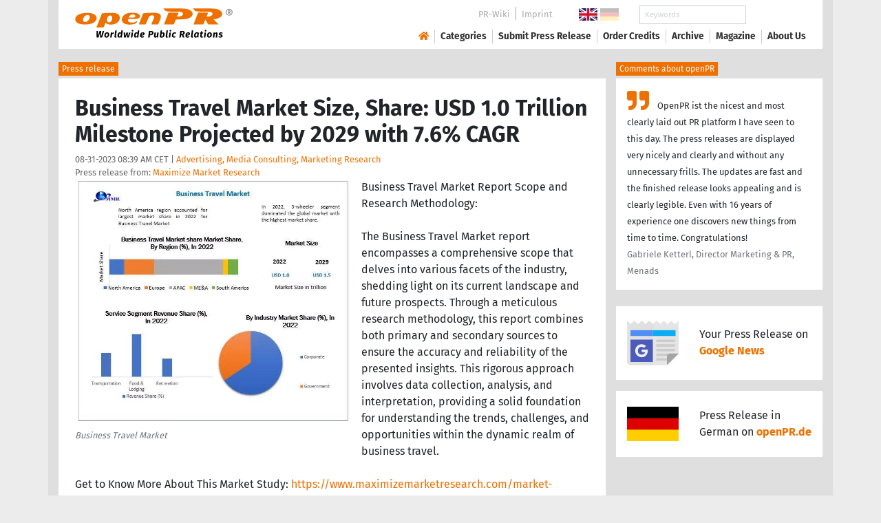

--- FILE ---
content_type: text/html; charset=utf-8
request_url: https://www.openpr.com/news/3189685/business-travel-market-size-share-usd-1-0-trillion-milestone
body_size: 19437
content:
<!doctype html>
<html lang="en" prefix="og: http://ogp.me/ns/article#">
    <head>
        <meta charset="utf-8">
        <meta http-equiv="x-ua-compatible" content="ie=edge">
        <meta name="viewport" content="width=device-width, initial-scale=1, shrink-to-fit=no">

        <title>Business Travel Market Size, Share: USD 1.0 Trillion Milestone</title>

		<meta name="description" content="Press release - Maximize Market Research - Business Travel Market Size, Share: USD 1.0 Trillion Milestone Projected by 2029 with 7.6% CAGR - published on openPR.com">
		<meta name="keywords" content="presses release,news release,public relations,media release,pressreleases,publicity,pr,marketing,advertising,pr service,pr marketing,pr strategy">

        <meta name="robots" content="index,follow,noarchive">

        

            <meta name="author" content="Maximize Market Research">
            <meta name="date" content="2023-08-31T08:39:15+02:00">
            <meta name="publisher" content="openPR.com">

            <meta property="og:type" content="article">
            <meta property="og:site_name" content="openPR.com">
            <meta property="og:title" content="Business Travel Market Size, Share: USD 1.0 Trillion Milestone Projected by 2029 with 7.6% CAGR">
            <meta property="og:url" content="https://www.openpr.com/news/3189685/business-travel-market-size-share-usd-1-0-trillion-milestone">
            <meta property="og:locale" content="en">
            <meta property="og:description" content="Business Travel Market Report Scope and Research Methodology The Business Travel Market report encompasses a comprehensive scope that delves into various facets of the industry shedding light on its current landscape and future prospects Through a meticulous research methodology this ...">
            <meta property="article:published_time" content="2023-08-31T08:39:15+02:00">
<meta property="og:image" content="https://cdn.open-pr.com/W/8/W831294499_g.jpg"/>

		        <link rel="canonical" href="https://www.openpr.com/news/3189685/business-travel-market-size-share-usd-1-0-trillion-milestone"/>
        

        
        <link href="/css/fonts.css" rel="stylesheet">
        <link href="/css/openpr.css" rel="stylesheet">

        <link href="/css/fontawesome-5.15.4/css/all.min.css" rel="stylesheet" >
        <link href="/js/fancybox-3.3.5/jquery.fancybox.min.css"  rel="stylesheet">

        <meta name="theme-color" content="#ed7000">

        <link rel="alternate" type="application/rss+xml" title="Press releases" href="/rss.xml">


    
    <script>if(!("gdprAppliesGlobally" in window)){window.gdprAppliesGlobally=true}if(!("cmp_id" in window)||window.cmp_id<1){window.cmp_id=0}if(!("cmp_cdid" in window)){window.cmp_cdid="9c9a78b756fc"}if(!("cmp_params" in window)){window.cmp_params=""}if(!("cmp_host" in window)){window.cmp_host="d.delivery.consentmanager.net"}if(!("cmp_cdn" in window)){window.cmp_cdn="cdn.consentmanager.net"}if(!("cmp_proto" in window)){window.cmp_proto="https:"}if(!("cmp_codesrc" in window)){window.cmp_codesrc="1"}window.cmp_getsupportedLangs=function(){var b=["DE","EN","FR","IT","NO","DA","FI","ES","PT","RO","BG","ET","EL","GA","HR","LV","LT","MT","NL","PL","SV","SK","SL","CS","HU","RU","SR","ZH","TR","UK","AR","BS"];if("cmp_customlanguages" in window){for(var a=0;a<window.cmp_customlanguages.length;a++){b.push(window.cmp_customlanguages[a].l.toUpperCase())}}return b};window.cmp_getRTLLangs=function(){var a=["AR"];if("cmp_customlanguages" in window){for(var b=0;b<window.cmp_customlanguages.length;b++){if("r" in window.cmp_customlanguages[b]&&window.cmp_customlanguages[b].r){a.push(window.cmp_customlanguages[b].l)}}}return a};window.cmp_getlang=function(a){if(typeof(a)!="boolean"){a=true}if(a&&typeof(cmp_getlang.usedlang)=="string"&&cmp_getlang.usedlang!==""){return cmp_getlang.usedlang}return window.cmp_getlangs()[0]};window.cmp_extractlang=function(a){if(a.indexOf("cmplang=")!=-1){a=a.substr(a.indexOf("cmplang=")+8,2).toUpperCase();if(a.indexOf("&")!=-1){a=a.substr(0,a.indexOf("&"))}}else{a=""}return a};window.cmp_getlangs=function(){var g=window.cmp_getsupportedLangs();var c=[];var f=location.hash;var e=location.search;var j="cmp_params" in window?window.cmp_params:"";var a="languages" in navigator?navigator.languages:[];if(cmp_extractlang(f)!=""){c.push(cmp_extractlang(f))}else{if(cmp_extractlang(e)!=""){c.push(cmp_extractlang(e))}else{if(cmp_extractlang(j)!=""){c.push(cmp_extractlang(j))}else{if("cmp_setlang" in window&&window.cmp_setlang!=""){c.push(window.cmp_setlang.toUpperCase())}else{if("cmp_langdetect" in window&&window.cmp_langdetect==1){c.push(window.cmp_getPageLang())}else{if(a.length>0){for(var d=0;d<a.length;d++){c.push(a[d])}}if("language" in navigator){c.push(navigator.language)}if("userLanguage" in navigator){c.push(navigator.userLanguage)}}}}}}var h=[];for(var d=0;d<c.length;d++){var b=c[d].toUpperCase();if(b.length<2){continue}if(g.indexOf(b)!=-1){h.push(b)}else{if(b.indexOf("-")!=-1){b=b.substr(0,2)}if(g.indexOf(b)!=-1){h.push(b)}}}if(h.length==0&&typeof(cmp_getlang.defaultlang)=="string"&&cmp_getlang.defaultlang!==""){return[cmp_getlang.defaultlang.toUpperCase()]}else{return h.length>0?h:["EN"]}};window.cmp_getPageLangs=function(){var a=window.cmp_getXMLLang();if(a!=""){a=[a.toUpperCase()]}else{a=[]}a=a.concat(window.cmp_getLangsFromURL());return a.length>0?a:["EN"]};window.cmp_getPageLang=function(){var a=window.cmp_getPageLangs();return a.length>0?a[0]:""};window.cmp_getLangsFromURL=function(){var c=window.cmp_getsupportedLangs();var b=location;var m="toUpperCase";var g=b.hostname[m]()+".";var a=b.pathname[m]()+"/";var f=[];for(var e=0;e<c.length;e++){var j=a.substring(0,c[e].length+1);if(g.substring(0,c[e].length+1)==c[e]+"."){f.push(c[e][m]())}else{if(c[e].length==5){var k=c[e].substring(3,5)+"-"+c[e].substring(0,2);if(g.substring(0,k.length+1)==k+"."){f.push(c[e][m]())}}else{if(j==c[e]+"/"||j=="/"+c[e]){f.push(c[e][m]())}else{if(j==c[e].replace("-","/")+"/"||j=="/"+c[e].replace("-","/")){f.push(c[e][m]())}else{if(c[e].length==5){var k=c[e].substring(3,5)+"-"+c[e].substring(0,2);var h=a.substring(0,k.length+1);if(h==k+"/"||h==k.replace("-","/")+"/"){f.push(c[e][m]())}}}}}}}return f};window.cmp_getXMLLang=function(){var c=document.getElementsByTagName("html");if(c.length>0){var c=c[0]}else{c=document.documentElement}if(c&&c.getAttribute){var a=c.getAttribute("xml:lang");if(typeof(a)!="string"||a==""){a=c.getAttribute("lang")}if(typeof(a)=="string"&&a!=""){var b=window.cmp_getsupportedLangs();return b.indexOf(a.toUpperCase())!=-1||b.indexOf(a.substr(0,2).toUpperCase())!=-1?a:""}else{return""}}};(function(){var B=document;var C=B.getElementsByTagName;var o=window;var t="";var h="";var k="";var D=function(e){var i="cmp_"+e;e="cmp"+e+"=";var d="";var l=e.length;var G=location;var H=G.hash;var w=G.search;var u=H.indexOf(e);var F=w.indexOf(e);if(u!=-1){d=H.substring(u+l,9999)}else{if(F!=-1){d=w.substring(F+l,9999)}else{return i in o&&typeof(o[i])!=="function"?o[i]:""}}var E=d.indexOf("&");if(E!=-1){d=d.substring(0,E)}return d};var j=D("lang");if(j!=""){t=j;k=t}else{if("cmp_getlang" in o){t=o.cmp_getlang().toLowerCase();h=o.cmp_getlangs().slice(0,3).join("_");k=o.cmp_getPageLangs().slice(0,3).join("_");if("cmp_customlanguages" in o){var m=o.cmp_customlanguages;for(var x=0;x<m.length;x++){var a=m[x].l.toLowerCase();if(a==t){t="en"}}}}}var q=("cmp_proto" in o)?o.cmp_proto:"https:";if(q!="http:"&&q!="https:"){q="https:"}var n=("cmp_ref" in o)?o.cmp_ref:location.href;if(n.length>300){n=n.substring(0,300)}var z=function(d){var I=B.createElement("script");I.setAttribute("data-cmp-ab","1");I.type="text/javascript";I.async=true;I.src=d;var H=["body","div","span","script","head"];var w="currentScript";var F="parentElement";var l="appendChild";var G="body";if(B[w]&&B[w][F]){B[w][F][l](I)}else{if(B[G]){B[G][l](I)}else{for(var u=0;u<H.length;u++){var E=C(H[u]);if(E.length>0){E[0][l](I);break}}}}};var b=D("design");var c=D("regulationkey");var y=D("gppkey");var s=D("att");var f=o.encodeURIComponent;var g=false;try{g=B.cookie.length>0}catch(A){g=false}var p=q+"//"+o.cmp_host+"/delivery/cmp.php?";p+=("cmp_id" in o&&o.cmp_id>0?"id="+o.cmp_id:"")+("cmp_cdid" in o?"&cdid="+o.cmp_cdid:"")+"&h="+f(n);p+=(b!=""?"&cmpdesign="+f(b):"")+(c!=""?"&cmpregulationkey="+f(c):"")+(y!=""?"&cmpgppkey="+f(y):"");p+=(s!=""?"&cmpatt="+f(s):"")+("cmp_params" in o?"&"+o.cmp_params:"")+(g?"&__cmpfcc=1":"");z(p+"&l="+f(t)+"&ls="+f(h)+"&lp="+f(k)+"&o="+(new Date()).getTime());var r="js";var v=D("debugunminimized")!=""?"":".min";if(D("debugcoverage")=="1"){r="instrumented";v=""}if(D("debugtest")=="1"){r="jstests";v=""}z(q+"//"+o.cmp_cdn+"/delivery/"+r+"/cmp_final"+v+".js")})();window.cmp_addFrame=function(b){if(!window.frames[b]){if(document.body){var a=document.createElement("iframe");a.style.cssText="display:none";if("cmp_cdn" in window&&"cmp_ultrablocking" in window&&window.cmp_ultrablocking>0){a.src="//"+window.cmp_cdn+"/delivery/empty.html"}a.name=b;a.setAttribute("title","Intentionally hidden, please ignore");a.setAttribute("role","none");a.setAttribute("tabindex","-1");document.body.appendChild(a)}else{window.setTimeout(window.cmp_addFrame,10,b)}}};window.cmp_rc=function(c,b){var l="";try{l=document.cookie}catch(h){l=""}var j="";var f=0;var g=false;while(l!=""&&f<100){f++;while(l.substr(0,1)==" "){l=l.substr(1,l.length)}var k=l.substring(0,l.indexOf("="));if(l.indexOf(";")!=-1){var m=l.substring(l.indexOf("=")+1,l.indexOf(";"))}else{var m=l.substr(l.indexOf("=")+1,l.length)}if(c==k){j=m;g=true}var d=l.indexOf(";")+1;if(d==0){d=l.length}l=l.substring(d,l.length)}if(!g&&typeof(b)=="string"){j=b}return(j)};window.cmp_stub=function(){var a=arguments;__cmp.a=__cmp.a||[];if(!a.length){return __cmp.a}else{if(a[0]==="ping"){if(a[1]===2){a[2]({gdprApplies:gdprAppliesGlobally,cmpLoaded:false,cmpStatus:"stub",displayStatus:"hidden",apiVersion:"2.2",cmpId:31},true)}else{a[2](false,true)}}else{if(a[0]==="getUSPData"){a[2]({version:1,uspString:window.cmp_rc("__cmpccpausps","1---")},true)}else{if(a[0]==="getTCData"){__cmp.a.push([].slice.apply(a))}else{if(a[0]==="addEventListener"||a[0]==="removeEventListener"){__cmp.a.push([].slice.apply(a))}else{if(a.length==4&&a[3]===false){a[2]({},false)}else{__cmp.a.push([].slice.apply(a))}}}}}}};window.cmp_gpp_ping=function(){return{gppVersion:"1.1",cmpStatus:"stub",cmpDisplayStatus:"hidden",signalStatus:"not ready",supportedAPIs:["2:tcfeuv2","5:tcfcav1","7:usnat","8:usca","9:usva","10:usco","11:usut","12:usct"],cmpId:31,sectionList:[],applicableSections:[0],gppString:"",parsedSections:{}}};window.cmp_dsastub=function(){var a=arguments;a[0]="dsa."+a[0];window.cmp_gppstub(a)};window.cmp_gppstub=function(){var c=arguments;__gpp.q=__gpp.q||[];if(!c.length){return __gpp.q}var h=c[0];var g=c.length>1?c[1]:null;var f=c.length>2?c[2]:null;var a=null;var j=false;if(h==="ping"){a=window.cmp_gpp_ping();j=true}else{if(h==="addEventListener"){__gpp.e=__gpp.e||[];if(!("lastId" in __gpp)){__gpp.lastId=0}__gpp.lastId++;var d=__gpp.lastId;__gpp.e.push({id:d,callback:g});a={eventName:"listenerRegistered",listenerId:d,data:true,pingData:window.cmp_gpp_ping()};j=true}else{if(h==="removeEventListener"){__gpp.e=__gpp.e||[];a=false;for(var e=0;e<__gpp.e.length;e++){if(__gpp.e[e].id==f){__gpp.e[e].splice(e,1);a=true;break}}j=true}else{__gpp.q.push([].slice.apply(c))}}}if(a!==null&&typeof(g)==="function"){g(a,j)}};window.cmp_msghandler=function(d){var a=typeof d.data==="string";try{var c=a?JSON.parse(d.data):d.data}catch(f){var c=null}if(typeof(c)==="object"&&c!==null&&"__cmpCall" in c){var b=c.__cmpCall;window.__cmp(b.command,b.parameter,function(h,g){var e={__cmpReturn:{returnValue:h,success:g,callId:b.callId}};d.source.postMessage(a?JSON.stringify(e):e,"*")})}if(typeof(c)==="object"&&c!==null&&"__uspapiCall" in c){var b=c.__uspapiCall;window.__uspapi(b.command,b.version,function(h,g){var e={__uspapiReturn:{returnValue:h,success:g,callId:b.callId}};d.source.postMessage(a?JSON.stringify(e):e,"*")})}if(typeof(c)==="object"&&c!==null&&"__tcfapiCall" in c){var b=c.__tcfapiCall;window.__tcfapi(b.command,b.version,function(h,g){var e={__tcfapiReturn:{returnValue:h,success:g,callId:b.callId}};d.source.postMessage(a?JSON.stringify(e):e,"*")},b.parameter)}if(typeof(c)==="object"&&c!==null&&"__gppCall" in c){var b=c.__gppCall;window.__gpp(b.command,function(h,g){var e={__gppReturn:{returnValue:h,success:g,callId:b.callId}};d.source.postMessage(a?JSON.stringify(e):e,"*")},"parameter" in b?b.parameter:null,"version" in b?b.version:1)}if(typeof(c)==="object"&&c!==null&&"__dsaCall" in c){var b=c.__dsaCall;window.__dsa(b.command,function(h,g){var e={__dsaReturn:{returnValue:h,success:g,callId:b.callId}};d.source.postMessage(a?JSON.stringify(e):e,"*")},"parameter" in b?b.parameter:null,"version" in b?b.version:1)}};window.cmp_setStub=function(a){if(!(a in window)||(typeof(window[a])!=="function"&&typeof(window[a])!=="object"&&(typeof(window[a])==="undefined"||window[a]!==null))){window[a]=window.cmp_stub;window[a].msgHandler=window.cmp_msghandler;window.addEventListener("message",window.cmp_msghandler,false)}};window.cmp_setGppStub=function(a){if(!(a in window)||(typeof(window[a])!=="function"&&typeof(window[a])!=="object"&&(typeof(window[a])==="undefined"||window[a]!==null))){window[a]=window.cmp_gppstub;window[a].msgHandler=window.cmp_msghandler;window.addEventListener("message",window.cmp_msghandler,false)}};if(!("cmp_noiframepixel" in window)){window.cmp_addFrame("__cmpLocator")}if((!("cmp_disableusp" in window)||!window.cmp_disableusp)&&!("cmp_noiframepixel" in window)){window.cmp_addFrame("__uspapiLocator")}if((!("cmp_disabletcf" in window)||!window.cmp_disabletcf)&&!("cmp_noiframepixel" in window)){window.cmp_addFrame("__tcfapiLocator")}if((!("cmp_disablegpp" in window)||!window.cmp_disablegpp)&&!("cmp_noiframepixel" in window)){window.cmp_addFrame("__gppLocator")}if((!("cmp_disabledsa" in window)||!window.cmp_disabledsa)&&!("cmp_noiframepixel" in window)){window.cmp_addFrame("__dsaLocator")}window.cmp_setStub("__cmp");if(!("cmp_disabletcf" in window)||!window.cmp_disabletcf){window.cmp_setStub("__tcfapi")}if(!("cmp_disableusp" in window)||!window.cmp_disableusp){window.cmp_setStub("__uspapi")}if(!("cmp_disablegpp" in window)||!window.cmp_disablegpp){window.cmp_setGppStub("__gpp")}if(!("cmp_disabledsa" in window)||!window.cmp_disabledsa){window.cmp_setGppStub("__dsa")};</script>
    <style>.cmpboxwelcomeprps{display:none!important}</style>

    <script>
      window.dataLayer = window.dataLayer || [];
      function gtag(){dataLayer.push(arguments);}

      gtag('consent', 'default', {
        'ad_storage': 'denied',
        'analytics_storage': 'denied',
        'ad_user_data':'denied',
        'ad_personalization': 'denied',
        'wait_for_update': 500
      });

      dataLayer.push({
        'event': 'default_consent'
      });
    </script>

    <script async type="text/plain" class="cmplazyload" data-cmp-vendor="s905" data-cmp-ab="1" data-cmp-src="https://www.googletagmanager.com/gtag/js?id=G-VXQD7FPG1H"></script>
    <script type="text/plain" class="cmplazyload" data-cmp-vendor="s26" data-cmp-ab="1" data-cmp-purpose="c1">
    window.dataLayer = window.dataLayer || [];
    function gtag(){dataLayer.push(arguments);}
    gtag('js', new Date());
    gtag('config', 'G-VXQD7FPG1H');
    </script>


    <script>
      var _paq = window._paq = window._paq || [];
      _paq.push(["disableCookies"]);
      _paq.push(['trackPageView']);
      _paq.push(['enableLinkTracking']);
      (function() {
        var u="https://matomo.openpr.com/";
        _paq.push(['setTrackerUrl', u+'matomo.php']);
        _paq.push(['setSiteId', '17']);
        var d=document, g=d.createElement('script'), s=d.getElementsByTagName('script')[0];
        g.async=true; g.src=u+'matomo.js'; s.parentNode.insertBefore(g,s);
      })();
    </script>


    

    

        <meta name="google-site-verification" content="E5uQkWwBdLZ9VbsX0kD32DBip13IIcvLeJg_M3abr1Y" />
        <meta name="msvalidate.01" content="035797CB0A479CB391EFABCE65B129FB" />


        <script async class="cmplazyload" data-cmp-vendor="s1" type="text/plain" data-cmp-src="https://securepubads.g.doubleclick.net/tag/js/gpt.js"></script>


        

        <style>
        @media only screen and (max-width: 400px) {
            .mobile-nofloat {float:none !important; margin-left:0px !important; margin-top:10px !important; margin-bottom:10px !important;}
        }
        </style>


    </head>
    <body>


<!-- HEADER -->



    


    <header id="header" class="container pb-3 d-print-none">

        <div id="header-container" class="p-3 p-sm-2 px-sm-4">

            <div class="row no-gutters">

                <div id="header-l" class="col-auto align-self-center">

                    <a href="/">
                        <img width="230" height="46" id="header-logo" src="/fx/openpr-logo-slogan.svg" alt="openPR Logo">
                    </a>

                </div>

                <div id="header-r" class="col align-self-center">

                    <div class="row justify-content-end d-none d-xl-flex">

                        <div id="header-items" class="col-auto">

                            <ul>
                                <li><a href="/wiki/">PR-Wiki</a></li><li><a href="/news/imprint.html">Imprint</a></li>
                            </ul>

                        </div>

                        <div id="header-flags" class="col-auto">
                            <a class="active" href="https://www.openpr.com/"><img width="27" height="18" src="/fx/flagge-uk.svg" alt="openPR.com"></a>
                            <a href="https://www.openpr.de/"><img width="27" height="18" src="/fx/flagge-de.svg" alt="openPR.de"></a>
                        </div>

                        <div id="header-search" class="col-auto">
                            <form method="get" action="/news/searchresult.html">
                            <div class="input-group input-group-sm">
                              <input type="text" class="form-control" name="kw" placeholder="Keywords">
                              <div class="input-group-append">
                                <button class="btn" type="submit">Search &nbsp; <i class="fas fa-search"></i></button>
                              </div>
                            </div>
                            </form>
                        </div>

                    </div>

                    <div id="header-navigation" class="row no-gutters justify-content-end">

                        <span class="btn d-xl-none" id="sidr-menu">
                            <i class="fas fa-2x fa-bars"></i>
                        </span>

                        <nav class="navbar navbar-expand-xl" >

                            <div class="collapse navbar-collapse" id="navbarText">
                              <ul class="navbar-nav mr-auto">
                                <li class="nav-item active">
                                  <a title="openPR" class="nav-link" href="/"><i class="fas fa-home"></i></a>
                                </li>
                                <li class="nav-item dropdown">
                                  <a class="nav-link" href="/news/categories.html" aria-haspopup="true" aria-expanded="false">Categories</a>
                                  <div class="dropdown-menu">
                                    <a class="dropdown-item" href="/news/categories2-11-Advertising-Media-Consulting-Marketing-Research.html">Advertising, Media Consulting, Marketing Research</a>
                                    <a class="dropdown-item" href="/news/categories2-16-Arts-Culture.html">Arts & Culture</a>
                                    <a class="dropdown-item" href="/news/categories2-9-Associations-Organizations.html">Associations & Organizations</a>
                                    <a class="dropdown-item" href="/news/categories2-3-Business-Economy-Finances-Banking-Insurance.html">Business, Economy, Finances, Banking & Insurance</a>
                                    <a class="dropdown-item" href="/news/categories2-4-Energy-Environment.html">Energy & Environment</a>
                                    <a class="dropdown-item" href="/news/categories2-14-Fashion-Lifestyle-Trends.html">Fashion, Lifestyle, Trends</a>
                                    <a class="dropdown-item" href="/news/categories2-6-Health-Medicine.html">Health & Medicine</a>
                                    <a class="dropdown-item" href="/news/categories2-8-Industry-Real-Estate-Construction.html">Industry, Real Estate & Construction</a>
                                    <a class="dropdown-item" href="/news/categories2-1-IT-New-Media-Software.html">IT, New Media & Software</a>
                                    <a class="dropdown-item" href="/news/categories2-13-Leisure-Entertainment-Miscellaneous.html">Leisure, Entertainment, Miscellaneous</a>
                                    <a class="dropdown-item" href="/news/categories2-12-Logistics-Transport.html">Logistics & Transport</a>
                                    <a class="dropdown-item" href="/news/categories2-2-Media-Telecommunications.html">Media & Telecommunications</a>
                                    <a class="dropdown-item" href="/news/categories2-7-Politics-Law-Society.html">Politics, Law & Society</a>
                                    <a class="dropdown-item" href="/news/categories2-10-Science-Education.html">Science & Education</a>
                                    <a class="dropdown-item" href="/news/categories2-15-Sports.html">Sports</a>
                                    <a class="dropdown-item" href="/news/categories2-5-Tourism-Cars-Traffic.html">Tourism, Cars, Traffic</a>
                                    <a class="dropdown-item" href="/news/rssintegration.html">RSS-Newsfeeds</a>
                                  </div>
                                </li>
                                <li class="nav-item dropdown">
                                  <a class="nav-link" href="/news/submit.html" aria-haspopup="true" aria-expanded="false">Submit Press Release</a>
                                  <div class="dropdown-menu">
                                    <a class="dropdown-item" href="/news/submit.html">Submit Press Release <strong>Free of Charge</strong></a>
                                                                      </div>
                                </li>
                                <li class="nav-item">
                                  <a class="nav-link" href="https://service.open-pr.com/">Order Credits</a>
                                </li>
                                <li class="nav-item">
                                  <a class="nav-link" href="/news/archive.html">Archive</a>
                                </li>
                                <li class="nav-item">
                                  <a class="nav-link" href="/magazine/">Magazine</a>
                                </li>

                                <li class="nav-item dropdown">
                                  <a class="nav-link" href="/news/about.html" aria-haspopup="true" aria-expanded="false">About Us</a>
                                  <div class="dropdown-menu">
                                    <a class="dropdown-item" href="/news/about.html">About / FAQ</a>
                                    <a class="dropdown-item" href="/news/journalists.html">Newsletter</a>
                                    <a class="dropdown-item" href="/news/terms.html">Terms & Conditions</a>
                                    <a class="dropdown-item" href="https://www.einbock.com/datenschutz-en" target="_blank">Privacy Policy</a>
                                    <a class="dropdown-item" href="/news/imprint.html">Imprint</a>
                                  </div>
                                </li>

                              </ul>
                            </div>

                        </nav>

                    </div>

                </div>
            </div>

        </div>

    </header>


<!-- / HEADER -->


<!-- MAIN -->







<!-- MAIN -->

    <div id="main">

    <div class="container desk">

            <div class="desk-content pb-5">


                <div class="text-right pb-5 d-none d-print-block">

                    <a href="https://www.openpr.com/" title="openPR"><img src="/fx/openpr-logo-slogan.svg" alt="openPR Logo" title="openPR" style="max-width: 20em;"></a>

                </div>


                

        


<div class="caption">Press release</div>

<div class="box-container">

    <div class="box p-4">





        <h1>Business Travel Market Size, Share: USD 1.0 Trillion Milestone Projected by 2029 with 7.6% CAGR</h1>

        <div class="pm-meta">

            08-31-2023 08:39 AM CET | <a href="/news/categories2-11-Advertising-Media-Consulting-Marketing-Research.html">Advertising, Media Consulting, Marketing Research</a><br>

            <h2 style="display: inline; font-weight: normal; font-size: 0.8rem; color: #666666;">Press release from: <a title="archive und pressrelease of Maximize Market Research" href="/news/archive/200418/Maximize-Market-Research.html">Maximize Market Research</a></h2>

            
        </div>


        <div class="pm-img-container"><a href="https://cdn.open-pr.com/W/8/W831294499_g.jpg" data-fancybox="prid-3189685" title="Business Travel Market" data-caption="Business Travel Market" rel="nofollow"><img class="pm-img-xl" src="https://cdn.open-pr.com/W/8/W831294499_g.jpg" alt="Business Travel Market"></a><p class="pm-img-details">Business Travel Market</p></div><div class="d-print-none"></div>Business Travel Market Report Scope and Research Methodology:<br />
<br />
The Business Travel Market report encompasses a comprehensive scope that delves into various facets of the industry, shedding light on its current landscape and future prospects. Through a meticulous research methodology, this report combines both primary and secondary sources to ensure the accuracy and reliability of the presented insights. This rigorous approach involves data collection, analysis, and interpretation, providing a solid foundation for understanding the trends, challenges, and opportunities within the dynamic realm of business travel.<br />
 <br />
Get to Know More About This Market Study:  <span class="intext-a opr-li click-to-go-x" style="color:#ed7000; cursor:pointer;" data-url="https://opr.li/com/fb3960e85b89c3d1a1dfeae15cf38cc5/" >https://www.maximizemarketresearch.com/market-report/business-travel-market/190551/</span> <br />
 <br />
What are Business Travel Market Dynamics:<br />
<br />
The dynamics of the Business Travel Market are multifaceted and ever-evolving. Shaped by a myriad of factors, these dynamics encompass the intricate interplay between supply and demand, economic fluctuations, technological advancements, changing consumer preferences, and global events. The market dynamics also reflect the ongoing shifts in corporate strategies, travel policies, and the emergence of innovative solutions aimed at enhancing efficiency, cost-effectiveness, and traveler experiences. Understanding these dynamic forces is essential for businesses to adapt, innovate, and navigate the intricate landscape of the business travel industry effectively.<br />
 <br />
 Request a Free Sample Copy or View Report Summary:  <span class="intext-a opr-li click-to-go-x" style="color:#ed7000; cursor:pointer;" data-url="https://opr.li/com/be58191f2a8438f3b3da1aaa2d83d593/" >https://www.maximizemarketresearch.com/request-sample/190551</span> <br />
 <br />
Business Travel Market Regional Insights:<br />
<br />
The regional insights of the Business Travel Market offer a comprehensive view of how the industry is shaped across diverse geographical areas. Analyzing different regions such as North America, Europe, Asia Pacific, the Middle East and Africa, and South America, these insights unveil the unique nuances, trends, and challenges that impact business travel within each region. By examining factors like economic growth, infrastructure development, cultural influences, and regulatory frameworks, these insights provide a holistic understanding of the varying dynamics that influence business travel behaviors, preferences, and opportunities on a global scale.<br />
 <br />
Request For Free Inquiry Report: <span class="intext-a opr-li click-to-go-x" style="color:#ed7000; cursor:pointer;" data-url="https://opr.li/com/fe624c9fffa490e35c8187c1fd84ffd8/" >https://www.maximizemarketresearch.com/inquiry-before-buying/190551</span> <br />
 <br />
What is Business Travel Market Segmentation:<br />
<br />
The greatest industry in terms of business travel is transportation, which is responsible for more than half of all costs. Between 2023 and 2029, this area is expected to grow at a 12% CAGR, driven by rising demand for air travel and the expansion of low-cost airlines. The second-largest component, which accounts for more than 30% of overall spending, is made up of food and housing. Between 2023 and 2029, this industry is expected to expand at a CAGR of 10%, driven by rising demand for the best food and lodging. Less than 20% of overall expenditures are made on recreation, which represents a lower share of the market. But between 2023 and 2029, it is anticipated to grow at an 8% CAGR, driven by a rise in demand for attractions like sightseeing,<br />
 <br />
Request For Customization Report: <span class="intext-a opr-li click-to-go-x" style="color:#ed7000; cursor:pointer;" data-url="https://opr.li/com/be58191f2a8438f3b3da1aaa2d83d593/" >https://www.maximizemarketresearch.com/request-sample/190551</span> <br />
 <br />
Who are Business Travel Market Key Players: <br />
 <br />
1. American Express Global Business Travel - United States<br />
2. Carlson Wagonlit Travel - United States<br />
3. Expedia Group - United States<br />
4. Flight Centre Travel Group - Australia<br />
5. BCD Travel - Netherlands<br />
6. Corporate Travel Management - Australia<br />
7. Hogg Robinson Group - United Kingdom<br />
8. Egencia - United States<br />
9. ATG Travel - United States<br />
10. Direct Travel - United States<br />
11. Travel Leaders Group - United States<br />
12. Frosch International Travel - United States<br />
13. HRG North America - United Kingdom<br />
14. Omega World Travel - United States<br />
15. Ovation Travel Group - United States<br />
16. BCD Meetings and Events - Netherlands<br />
17. World Travel, Inc. - United States<br />
18. Reed & Mackay - United Kingdom<br />
19. Uniglobe Travel International - Canada<br />
20. Travel and Transport - United States<br />
21. Christopherson Business Travel - United States<br />
22. Acendas - United States<br />
23. Protravel International - United States<br />
24. Adelman Travel Group - United States<br />
25. CWT Meetings & Events - United States<br />
<br />
Table of content for the Business Travel Market includes: <br />
 <br />
1.	Global Business Travel Market: Research Methodology <br />
 <br />
      2.   Global Business Travel Market: Executive Summary<br />
 <br />
●	Market Overview and Definitions<br />
●	Introduction to the Global Market<br />
●	Summary<br />
●	Key Findings<br />
●	Recommendations for Investors<br />
●	Recommendations for Market Leaders<br />
●	Recommendations for New Market Entry <br />
 <br />
    3. Global Business Travel Market: Competitive Analysis<br />
 <br />
●	MMR Competition Matrix<br />
●	Market Structure by region<br />
●	Competitive Benchmarking of Key Players<br />
●	Consolidation in the Market<br />
●	M&A by region<br />
●	Key Developments by Companies<br />
●	Market Drivers<br />
●	Market Restraints<br />
●	Market Opportunities<br />
●	Market Challenges<br />
●	Market Dynamics<br />
●	PORTERS Five Forces Analysis<br />
●	PESTLE<br />
●	Regulatory Landscape by region<br />
●	North America<br />
●	Europe<br />
●	Asia Pacific<br />
●	Middle East and Africa<br />
●	South America<br />
●	COVID-19 Impact <br />
  <br />
         4. Company Profile: Key players<br />
 <br />
●	Company Overview<br />
●	Financial Overview<br />
●	Global Presence<br />
●	Capacity Portfolio<br />
●	Business Strategy<br />
●	Recent Developments<br />
 <br />
Key Offerings:<br />
 <br />
●	Past Market Size and Competitive Landscape (2023 to 2029)<br />
●	Past Pricing and price curve by region (2023 to 2029)<br />
●	Market Size, Share, Size and Forecast by different segment | 2023-2029<br />
●	Market Dynamics - Growth Drivers, Restraints, Opportunities, and Key Trends by region<br />
●	Market Segmentation - A detailed analysis by growth and trend<br />
●	Competitive Landscape - Profiles of selected key players by region from a strategic perspective<br />
●	Competitive landscape - Market Leaders, Market Followers, Regional player<br />
●	Competitive benchmarking of key players by region<br />
●	PESTLE Analysis<br />
●	PORTER's analysis<br />
●	Value chain and supply chain analysis<br />
●	Legal Aspects of business by region<br />
●	Lucrative business opportunities with SWOT analysis<br />
●	Recommendations <br />
<br />
More Related Reports: <br />
Global Recirculating Chillers Market	<span class="intext-a opr-li click-to-go-x" style="color:#ed7000; cursor:pointer;" data-url="https://opr.li/com/aaaed3105ba5429b9d0a215fc1d952ab/" >https://www.maximizemarketresearch.com/market-report/global-recirculating-chillers-market/115993/</span> <br />
<br />
Phosphate Chemical Reagents Market	<span class="intext-a opr-li click-to-go-x" style="color:#ed7000; cursor:pointer;" data-url="https://opr.li/com/f323573daa07ea299aa6d101a3c8afe1/" >https://www.maximizemarketresearch.com/market-report/global-phosphate-chemical-reagents-market/85283/</span> <br />
<br />
Global Naphthalene Derivatives Market	<span class="intext-a opr-li click-to-go-x" style="color:#ed7000; cursor:pointer;" data-url="https://opr.li/com/8dae19153f674055f43a910a86e0f0b9/" >https://www.maximizemarketresearch.com/market-report/global-naphthalene-derivatives-market/526/</span> <br />
<br />
Global Cloud Project Portfolio Management Market	<span class="intext-a opr-li click-to-go-x" style="color:#ed7000; cursor:pointer;" data-url="https://opr.li/com/1e5d2faa388dbef7293bf7a8a6abdf4f/" >https://www.maximizemarketresearch.com/market-report/global-cloud-project-portfolio-management-market/95715/</span> <br />
<br />
Gas Turbine Services Market	<span class="intext-a opr-li click-to-go-x" style="color:#ed7000; cursor:pointer;" data-url="https://opr.li/com/0d9dc6dff6d46e8557eb010d9ccf85c5/" >https://www.maximizemarketresearch.com/market-report/gas-turbine-services-market/67057/</span> <br />
<br />
Malted Barley Market	<span class="intext-a opr-li click-to-go-x" style="color:#ed7000; cursor:pointer;" data-url="https://opr.li/com/a39ec42ea4fccc6aa4413447a8b3d515/" >https://www.maximizemarketresearch.com/market-report/malted-barley-market/147924/</span> <br />
<br />
Global Wood Preservative Chemicals Market	<span class="intext-a opr-li click-to-go-x" style="color:#ed7000; cursor:pointer;" data-url="https://opr.li/com/48945db752c88bd1a70eae824fd3587c/" >https://www.maximizemarketresearch.com/market-report/global-wood-preservative-chemicals-market/112635/</span> <br />
<br />
Global Electric Public Transport Market	<span class="intext-a opr-li click-to-go-x" style="color:#ed7000; cursor:pointer;" data-url="https://opr.li/com/dc389876aa80b63c5b463044c8c9ea4c/" >https://www.maximizemarketresearch.com/market-report/global-electric-public-transport-market/102114/</span> <br />
<br />
Asia Pacific Blockchain Market	<span class="intext-a opr-li click-to-go-x" style="color:#ed7000; cursor:pointer;" data-url="https://opr.li/com/ca09dfa3044b74302017981a7f0de4a5/" >https://www.maximizemarketresearch.com/market-report/blockchain-market-asia-pacific/2930/</span> <br />
<br />
Global Smart Hospital Beds market	<span class="intext-a opr-li click-to-go-x" style="color:#ed7000; cursor:pointer;" data-url="https://opr.li/com/b697da58133ed4e88c25cf50d91dbd27/" >https://www.maximizemarketresearch.com/market-report/global-smart-hospital-beds-market/82975/</span><br />
<br />
•	MAXIMIZE MARKET RESEARCH PVT. LTD.<br />
•	⮝ 444 West Lake Street, Floor 17,<br />
•	      Chicago, IL, 60606, USA.<br />
•	✆ +1 800 507 4489<br />
•	✆ +91 9607365656<br />
•	🖂 sales@maximizemarketresearch.com<br />
<br />
Central to the foundation of Maximize Market Research lies a diverse and proficient team, hailing from diverse industries, uniting their expertise to steer a multitude of market research and consulting ventures. Our expansive coverage encompasses a broad spectrum of sectors, encapsulating pivotal domains such as medical devices, pharmaceutical manufacturing, science and engineering, electronic components, industrial equipment, technology and communication, automotive, chemical products, general merchandise, beverages, personal care, and automated systems, among numerous others. Our comprehensive suite of offerings embraces industry-verified estimations, intricate technical trend analysis, pivotal market research, strategic counsel, in-depth competitive scrutiny, meticulous evaluations of production and demand dynamics, and insightful projections detailing the foreseen impacts on our clients. Through our multifaceted approach, we empower stakeholders with invaluable insights to navigate a dynamic marketplace and strategize for enhanced success.<br><br><i>This release was published on openPR.</i>
        <br />


    </div>

    <div class="box-silver p-4 border-top">

        <div class="d-print-none">

            <p><small><strong> Permanent link to this press release: </strong></small></p>

                <div class="input-group">

                  <input type="text" id="permalink" title="Permalink" class="form-control" value="https://www.openpr.com/news/3189685/business-travel-market-size-share-usd-1-0-trillion-milestone">

                  <div class="input-group-append">
                    <span class="btn btn-dark" onclick="$('#permalink').select(); document.execCommand('Copy'); return false;"><i class="fas fa-lg fa-angle-right"></i> Copy</span>
                  </div>

                </div>

        </div>

        <div style="line-height: normal;"><small> Please set a link in the press area of your homepage to this press release on openPR.  openPR disclaims liability for any content contained in this release. </small></div>

    </div>


    <div class="box p-4 border-top d-print-none">

    


            



        <div class="row align-items-center no-gutters  social-media-bar">

            
            <div class="col-auto social-media-icon"><a href="https://www.facebook.com/sharer/sharer.php?u=https%3A%2F%2Fwww.openpr.com%2Fnews%2F3189685%2Fbusiness-travel-market-size-share-usd-1-0-trillion-milestone" class="social-media-bar-facebook py-2 px-3" target="_blank" rel="nofollow" title="Facebook"><i class="fab fa-facebook-f"></i><span> &nbsp; Share</span></a></div>
            <div class="col-auto social-media-icon"><a href="https://twitter.com/home?status=https%3A%2F%2Fwww.openpr.com%2Fnews%2F3189685%2Fbusiness-travel-market-size-share-usd-1-0-trillion-milestone" class="social-media-bar-twitter py-2 px-3" target="_blank" rel="nofollow"><i class="fab fa-twitter" title="Twitter"></i><span> &nbsp; Tweet</span> </a></div>
            <div class="col-auto social-media-icon social-media-icon-whatsapp"><a href="whatsapp://send?text=https%3A%2F%2Fwww.openpr.com%2Fnews%2F3189685%2Fbusiness-travel-market-size-share-usd-1-0-trillion-milestone" data-action="share/whatsapp/share" class="social-media-bar-whatsapp py-2 px-3" target="_blank" rel="nofollow" title="WhatsApp"><i class="fab fa-whatsapp"></i><span></span> </a></div>
            <div class="col-auto social-media-icon"><a href="mailto:?&subject=&body=https%3A%2F%2Fwww.openpr.com%2Fnews%2F3189685%2Fbusiness-travel-market-size-share-usd-1-0-trillion-milestone" class="social-media-bar-email py-2 px-3" target="_blank" rel="nofollow" title="Email"><i class="fas fa-envelope"></i><span> &nbsp; Email</span> </a></div>
            <div class="col-auto social-media-icon"><a href="https://www.linkedin.com/shareArticle?mini=true&url=https%3A%2F%2Fwww.openpr.com%2Fnews%2F3189685%2Fbusiness-travel-market-size-share-usd-1-0-trillion-milestone&title=" class="social-media-bar-linkedin py-2 px-3" target="_blank" rel="nofollow" title="LinkedIn"><i class="fab fa-linkedin"></i></a></div>



            <div class="col-auto social-media-rating d-none d-md-flex py-2 px-3">


                <div class="social-media-bar-sterne">


                   
            
                </div>


            </div>

            <div class="col social-media-pdf_print d-none d-lg-block">
                <a class="icon" href="javascript:window.print();" title="Print"><i class="fas fa-2x fa-print"></i></a>
            </div>

            <div class="social-media-bar-bg d-none"></div>

        </div>

    </div>


<script type="application/ld+json">
{
  "@context": "https://schema.org",
  "@type": "NewsArticle",

  "mainEntityOfPage": "https://www.openpr.com/news/3189685/business-travel-market-size-share-usd-1-0-trillion-milestone",

  "datePublished": "2023-08-31T08:39:15+02:00",
  "dateModified": "2023-08-31T08:39:15+02:00",

  "headline": "Business Travel Market Size, Share: USD 1.0 Trillion Milestone Projected by 2029 with 7.6% CAGR",

  
  "image": {
    "@type": "ImageObject",
    "url": "https://cdn.open-pr.com/W/8/W831294499_g.jpg",
    "author": {
		"@type": "Person",
		"name": "Maximize Market Research"
	},
    "datePublished": "2023-08-31 08:39:15",
    "caption": "Business Travel Market",
    "representativeOfPage": "1"
  },

  
  "author": {
    "@type": "Person",
    "name": "Maximize Market Research"
  },

  "keywords": "",


  "publisher": {
    "@type": "Organization",
    "name": "openPR",
    "logo": {
        "@type": "ImageObject",
        "url": "https://www.openpr.com/fx/openpr-logo-amp-186x50.png",
        "width": "186",
        "height": "50"
    }
  }

}
</script>


    <div class="box-silver p-4 border-top d-print-none">

        <h3 style="font-size: 0.8rem;">You can edit or delete your press release <em>Business Travel Market Size, Share: USD 1.0 Trillion Milestone Projected by 2029 with 7.6% CAGR</em> here</h3>

        <p>

            <form style="display: inline" action="https://service.open-pr.com/checkout" method="post">
                <input name="details[pm_id]" value="3189685" type="hidden">
                <input name="details[pm_titel]" value="Business Travel Market Size, Share: USD 1.0 Trillion Milestone Projected by 2029 with 7.6% CAGR" type="hidden">
                <input name="details[pm_url]" value="https://www.openpr.com/news/3189685/business-travel-market-size-share-usd-1-0-trillion-milestone" type="hidden">
                <input name="details[warenkorb][301]" value="1" type="hidden">
                <button type="submit" class="btn btn-dark"><i class="fas fa-lg fa-angle-right"></i> Delete press release</button>
            </form>

            <form style="display: inline" action="https://service.open-pr.com/checkout" method="post">
                <input name="details[pm_id]" value="3189685" type="hidden">
                <input name="details[pm_titel]" value="Business Travel Market Size, Share: USD 1.0 Trillion Milestone Projected by 2029 with 7.6% CAGR" type="hidden">
                <input name="details[pm_url]" value="https://www.openpr.com/news/3189685/business-travel-market-size-share-usd-1-0-trillion-milestone" type="hidden">
                <input name="details[warenkorb][301]" value="1" type="hidden">
                <button type="submit" class="btn btn-dark"><i class="fas fa-lg fa-angle-right"></i> Edit press release</button>
            </form>

        </p>

        <small class="text-muted"><strong>News-ID: 3189685 &bull; Views: <span id="views"> …</span></strong></small>

        <script>
        const xhr = new XMLHttpRequest();
        xhr.open("POST", "https://www.openpr.com/api/v1/statistics/ping/");
        xhr.setRequestHeader("Content-Type", "application/json; charset=UTF-8");
        xhr.onload = () => {
        if (xhr.readyState == 4 && xhr.status == 200) {
        const j = JSON.parse(xhr.responseText)
        document.getElementById("views").innerHTML = j.v;
        }
        };
        xhr.send(JSON.stringify({id: 3189685}));
        </script>

    </div>




</div>




<div class="d-print-none">

    <br>

    <h2 class="caption" style="font-weight: normal; line-height: 1.5;">More Releases from <em>Maximize Market Research</em></h2>

               <div>
                    <div class="row">


        
                        <div class="col-md-6">

                            <div class="pm-container pm-container-xl click-to-go" data-url="/news/3967869/military-lighting-market-to-reach-usd-873-02-million-by-2032">

                                <div class="pm-box">


                                    

                                        <div class="pm-img" title="Military Lighting Market to Reach USD 873.02 Million by 2032">

                                        <div class="position-relative overflow-hidden" style="aspect-ratio: 4 / 3;">

                                            <picture>
                                                <source srcset="https://cdn.open-pr.com/L/4/L411970157_g.jpg" type="image/jpeg">
                                                <img width="500" height="375" src="https://cdn.open-pr.com/L/4/L411970157_g.jpg" alt="" class="position-absolute" aria-hidden="true" style="object-fit: cover; top: -60px; left: -60px; width: calc(100% + 120px); height: calc(100% + 120px); filter: blur(10px) sepia(10%); max-width: none;">
                                            </picture>

                                            <picture>
                                                <source srcset="https://cdn.open-pr.com/L/4/L411970157_g.jpg" type="image/jpeg">
                                                <img width="500" height="375" src="https://cdn.open-pr.com/L/4/L411970157_g.jpg" alt="Military Lighting Market to Reach USD 873.02 Million by 2032" class="position-absolute w-100 h-100" style="object-fit: contain;">
                                            </picture>

                                        </div>

                                        </div>


                                    

                                    <div class="pm-details">

                                        <div class="pm-meta">
                                            <span>04-11-2025</span> | <a class="pm-meta-category" href="/news/categories2-20-Aerospace-Defense.html" title="Aerospace & Defense">Aerospace & Defense</a> <br> <a href="/news/archive/200418/Maximize-Market-Research.html">Maximize Market Research</a>
                                        </div>


                                            <a class="pm-title" title="Military Lighting Market to Reach USD 873.02 Million by 2032" href="/news/3967869/military-lighting-market-to-reach-usd-873-02-million-by-2032">
                                                <div syle="min-height: 7rem;">
                                                    Military Lighting Market to Reach USD 873.02 Million by 2032                                                </div>
                                            </a>


                                        <div class="pm-body">

                                            ◉ Global Military Lighting Market Poised for Strategic Growth Amid Technological Advancements and Regional Developments

The global military lighting market is on a trajectory of steady growth, driven by technological innovations, increased defense budgets, and the modernization of military infrastructures worldwide. Valued at approximately USD 622.42 million in 2024, the market is projected to reach nearly USD 873.02 million by 2032, reflecting a compound annual growth rate (CAGR) of 4.32% during<nobr>… <i class="orange pl-2 pr-1 fas fa-arrow-circle-right"></i></nobr>

                                        </div>

                                    </div>
                                </div>

                            </div>

                        </div>

        
                        <div class="col-md-6">

                            <div class="pm-container pm-container-xl click-to-go" data-url="/news/3965948/ethylene-vinyl-acetate-market-set-to-reach-usd-12-92-billion">

                                <div class="pm-box">


                                    

                                        <div class="pm-img" title="Ethylene Vinyl Acetate Market Set to Reach USD 12.92 Billion by 2030 Amidst Strategic Industry Movements">

                                        <div class="position-relative overflow-hidden" style="aspect-ratio: 4 / 3;">

                                            <picture>
                                                <source srcset="https://cdn.open-pr.com/L/4/L410638668_g.jpg" type="image/jpeg">
                                                <img width="500" height="375" src="https://cdn.open-pr.com/L/4/L410638668_g.jpg" alt="" class="position-absolute" aria-hidden="true" style="object-fit: cover; top: -60px; left: -60px; width: calc(100% + 120px); height: calc(100% + 120px); filter: blur(10px) sepia(10%); max-width: none;">
                                            </picture>

                                            <picture>
                                                <source srcset="https://cdn.open-pr.com/L/4/L410638668_g.jpg" type="image/jpeg">
                                                <img width="500" height="375" src="https://cdn.open-pr.com/L/4/L410638668_g.jpg" alt="Ethylene Vinyl Acetate Market Set to Reach USD 12.92 Billion by 2030 Amidst Strategic Industry Movements" class="position-absolute w-100 h-100" style="object-fit: contain;">
                                            </picture>

                                        </div>

                                        </div>


                                    

                                    <div class="pm-details">

                                        <div class="pm-meta">
                                            <span>04-10-2025</span> | <a class="pm-meta-category" href="/news/categories2-17-Chemicals-Materials.html" title="Chemicals & Materials">Chemicals & Materials</a> <br> <a href="/news/archive/200418/Maximize-Market-Research.html">Maximize Market Research</a>
                                        </div>


                                            <a class="pm-title" title="Ethylene Vinyl Acetate Market Set to Reach USD 12.92 Billion by 2030 Amidst Strategic Industry Movements" href="/news/3965948/ethylene-vinyl-acetate-market-set-to-reach-usd-12-92-billion">
                                                <div syle="min-height: 7rem;">
                                                    Ethylene Vinyl Acetate Market Set to Reach USD 12.92 Billion by 2030 Amidst Stra …                                                </div>
                                            </a>


                                        <div class="pm-body">

                                            ◉ Global Ethylene Vinyl Acetate Market Poised for Robust Growth Amidst Regional Opportunities and Industry Consolidations

The global Ethylene Vinyl Acetate (EVA) market is on a trajectory of significant expansion, with projections indicating a rise from USD 8.31 billion in 2023 to approximately USD 12.92 billion by 2030, reflecting a Compound Annual Growth Rate (CAGR) of 6.5% during the forecast period. This growth is primarily driven by escalating demand across various<nobr>… <i class="orange pl-2 pr-1 fas fa-arrow-circle-right"></i></nobr>

                                        </div>

                                    </div>
                                </div>

                            </div>

                        </div>

        
                        <div class="col-md-6">

                            <div class="pm-container pm-container-xl click-to-go" data-url="/news/3524992/lithium-metal-market-projection-usd-7723-7-million-by-2029">

                                <div class="pm-box">


                                    

                                        <div class="pm-img" title="Lithium Metal Market Projection: USD 7723.7 Million by 2029, Alpha-En Corporation in Focus">

                                        <div class="position-relative overflow-hidden" style="aspect-ratio: 4 / 3;">

                                            <picture>
                                                <source srcset="https://cdn.open-pr.com/L/6/L604191435_g.jpg" type="image/jpeg">
                                                <img width="500" height="375" src="https://cdn.open-pr.com/L/6/L604191435_g.jpg" alt="" class="position-absolute" aria-hidden="true" style="object-fit: cover; top: -60px; left: -60px; width: calc(100% + 120px); height: calc(100% + 120px); filter: blur(10px) sepia(10%); max-width: none;">
                                            </picture>

                                            <picture>
                                                <source srcset="https://cdn.open-pr.com/L/6/L604191435_g.jpg" type="image/jpeg">
                                                <img width="500" height="375" src="https://cdn.open-pr.com/L/6/L604191435_g.jpg" alt="Lithium Metal Market Projection: USD 7723.7 Million by 2029, Alpha-En Corporation in Focus" class="position-absolute w-100 h-100" style="object-fit: contain;">
                                            </picture>

                                        </div>

                                        </div>


                                    

                                    <div class="pm-details">

                                        <div class="pm-meta">
                                            <span>06-04-2024</span> | <a class="pm-meta-category" href="/news/categories2-11-Advertising-Media-Consulting-Marketing-Research.html" title="Advertising, Media Consulting, Marketing Research">Advertising, Media Consulting, …</a> <br> <a href="/news/archive/200418/MAXIMIZE-MARKET-RESEARCH.html">MAXIMIZE MARKET RESEARCH</a>
                                        </div>


                                            <a class="pm-title" title="Lithium Metal Market Projection: USD 7723.7 Million by 2029, Alpha-En Corporation in Focus" href="/news/3524992/lithium-metal-market-projection-usd-7723-7-million-by-2029">
                                                <div syle="min-height: 7rem;">
                                                    Lithium Metal Market Projection: USD 7723.7 Million by 2029, Alpha-En Corporatio …                                                </div>
                                            </a>


                                        <div class="pm-body">

                                            Anticipated Growth in Revenue: 

Lithium Metal Market size was valued at USD 2071.5 Million in 2022 and the total Lithium Metal Market revenue is expected to grow at a CAGR of 20.7% from 2023 to 2029, reaching nearly USD 7723.7 Million.

Lithium Metal Market Overview:

In the realm of the lithium metal market, the substance stands as a pivotal element renowned for its lightweight and highly reactive nature. Its significance is underscored<nobr>… <i class="orange pl-2 pr-1 fas fa-arrow-circle-right"></i></nobr>

                                        </div>

                                    </div>
                                </div>

                            </div>

                        </div>

        
                        <div class="col-md-6">

                            <div class="pm-container pm-container-xl click-to-go" data-url="/news/3524972/global-coordinate-measuring-machine-market-cmm-projection">

                                <div class="pm-box">


                                    

                                        <div class="pm-img" title="Global Coordinate Measuring Machine Market (CMM) Projection: CAGR 8.3% (2029), Faro Technologies in Focus">

                                        <div class="position-relative overflow-hidden" style="aspect-ratio: 4 / 3;">

                                            <picture>
                                                <source srcset="https://cdn.open-pr.com/L/6/L604967719_g.jpg" type="image/jpeg">
                                                <img width="500" height="375" src="https://cdn.open-pr.com/L/6/L604967719_g.jpg" alt="" class="position-absolute" aria-hidden="true" style="object-fit: cover; top: -60px; left: -60px; width: calc(100% + 120px); height: calc(100% + 120px); filter: blur(10px) sepia(10%); max-width: none;">
                                            </picture>

                                            <picture>
                                                <source srcset="https://cdn.open-pr.com/L/6/L604967719_g.jpg" type="image/jpeg">
                                                <img width="500" height="375" src="https://cdn.open-pr.com/L/6/L604967719_g.jpg" alt="Global Coordinate Measuring Machine Market (CMM) Projection: CAGR 8.3% (2029), Faro Technologies in Focus" class="position-absolute w-100 h-100" style="object-fit: contain;">
                                            </picture>

                                        </div>

                                        </div>


                                    

                                    <div class="pm-details">

                                        <div class="pm-meta">
                                            <span>06-04-2024</span> | <a class="pm-meta-category" href="/news/categories2-11-Advertising-Media-Consulting-Marketing-Research.html" title="Advertising, Media Consulting, Marketing Research">Advertising, Media Consulting, …</a> <br> <a href="/news/archive/200418/MAXIMIZE-MARKET-RESEARCH.html">MAXIMIZE MARKET RESEARCH</a>
                                        </div>


                                            <a class="pm-title" title="Global Coordinate Measuring Machine Market (CMM) Projection: CAGR 8.3% (2029), Faro Technologies in Focus" href="/news/3524972/global-coordinate-measuring-machine-market-cmm-projection">
                                                <div syle="min-height: 7rem;">
                                                    Global Coordinate Measuring Machine Market (CMM) Projection: CAGR 8.3% (2029), F …                                                </div>
                                            </a>


                                        <div class="pm-body">

                                            Anticipated Growth in Revenue: 

Coordinate Measuring Machine Market (CMM) size is expected to reach nearly US$ 6.26 Bn by 2029 with the CAGR of 8.3% during the forecast period.

Global Coordinate Measuring Machine Market (CMM) Overview:

The Global Coordinate Measuring Machine (CMM) Market report provides an in-depth analysis of the impact of the COVID-19 lockdown on market leaders, followers, and disruptors. The lockdown measures were implemented differently across regions and countries, resulting<nobr>… <i class="orange pl-2 pr-1 fas fa-arrow-circle-right"></i></nobr>

                                        </div>

                                    </div>
                                </div>

                            </div>

                        </div>

        


                    </div>
               </div>


    
        <p><a href="/news/archive/200418/Maximize-Market-Research.html"><i class="orange pl-2 pr-1 fas fa-arrow-circle-right"></i> All 5 Releases</a></p>

    
</div>






    <div class="d-print-none">

        <br>

        <h2 class="caption" style="font-weight: normal; line-height: 1.5;">More Releases for <em>Travel</em></h2>

               <div>
                    <div class="row">


        
                        <div class="col-md-6">

                            <div class="pm-container pm-container-xl click-to-go" data-url="/news/3436164/solo-travel-service-market-next-big-thing-ftlo-travel-weroad">

                                <div class="pm-box">


                                    
                                    <div class="pm-img">
                                         <div class="pm-img-4-3" style="background-image: url(https://cdn.open-pr.com/L/3/L319119283_g.jpg);"></div>
                                    </div>

                                    

                                    <div class="pm-details">

                                        <div class="pm-meta">
                                            <span>03-19-2024</span> | <a class="pm-meta-category" href="/news/categories2-5-Tourism-Cars-Traffic.html" title="Tourism, Cars, Traffic">Tourism, Cars, Traffic</a> <br> <a href="/news/archive/217242/AMA-Research-Media-LLP.html">AMA Research & Media LLP</a>
                                        </div>


                                            <a class="pm-title" title="Solo Travel Service Market Next Big Thing | Ftlo Travel, Weroad Travel, EL Camino Travel" href="/news/3436164/solo-travel-service-market-next-big-thing-ftlo-travel-weroad">
                                                <div syle="min-height: 7rem;">
                                                    Solo Travel Service Market Next Big Thing | Ftlo Travel, Weroad Travel, EL Camin …                                                </div>
                                            </a>


                                        <div class="pm-body">

                                            The "Solo Travel Service - Market Development Outlook" Study has been added to AMA repository. The study envisage detailed qualitative as well as quantitative market data insights and follows Industry benchmark classification and NAICS standards to build strong players coverage in the study. Some of the major and emerging players identified are Exodus Travel (United Kingdom), G Adventures (Canada), Ftlo Travel (Canada), Weroad Travel (United Kingdom), EL Camino Travel (United<nobr>… <i class="orange pl-2 pr-1 fas fa-arrow-circle-right"></i></nobr>

                                        </div>

                                    </div>
                                </div>

                            </div>

                        </div>

        
                        <div class="col-md-6">

                            <div class="pm-container pm-container-xl click-to-go" data-url="/news/3267057/honeymoon-travel-market-to-witness-remarkable-growth-by-2029">

                                <div class="pm-box">


                                    
                                    <div class="pm-img">
                                         <div class="pm-img-4-3" style="background-image: url(https://cdn.open-pr.com/W/a/Wa27254487_g.jpg);"></div>
                                    </div>

                                    

                                    <div class="pm-details">

                                        <div class="pm-meta">
                                            <span>10-27-2023</span> | <a class="pm-meta-category" href="/news/categories2-5-Tourism-Cars-Traffic.html" title="Tourism, Cars, Traffic">Tourism, Cars, Traffic</a> <br> <a href="/news/archive/175489/HTF-Market-Intelligence-Consulting-Private-Limited.html">HTF Market Intelligence Consulting Private Limited</a>
                                        </div>


                                            <a class="pm-title" title="Honeymoon Travel Market to Witness Remarkable Growth by 2029 | AAA Travel, World Travel, BCD Travel" href="/news/3267057/honeymoon-travel-market-to-witness-remarkable-growth-by-2029">
                                                <div syle="min-height: 7rem;">
                                                    Honeymoon Travel Market to Witness Remarkable Growth by 2029 | AAA Travel, World …                                                </div>
                                            </a>


                                        <div class="pm-body">

                                            HTF MI introduces new research on Honeymoon Travel covering the micro level of analysis by competitors and key business segments (2023-2029). The Honeymoon Travel explores a comprehensive study of various segments like opportunities, size, development, innovation, sales, and overall growth of major players. The research is carried out on primary and secondary statistics sources and it consists of both qualitative and quantitative detailing. Some of the major key players profiled<nobr>… <i class="orange pl-2 pr-1 fas fa-arrow-circle-right"></i></nobr>

                                        </div>

                                    </div>
                                </div>

                            </div>

                        </div>

        
                        <div class="col-md-6">

                            <div class="pm-container pm-container-xl click-to-go" data-url="/news/3250993/travel-agencies-market-giants-spending-is-going-to-boom-carlson">

                                <div class="pm-box">


                                    
                                    <div class="pm-img">
                                         <div class="pm-img-4-3" style="background-image: url(https://cdn.open-pr.com/W/a/Wa16791848_g.jpg);"></div>
                                    </div>

                                    

                                    <div class="pm-details">

                                        <div class="pm-meta">
                                            <span>10-16-2023</span> | <a class="pm-meta-category" href="/news/categories2-5-Tourism-Cars-Traffic.html" title="Tourism, Cars, Traffic">Tourism, Cars, Traffic</a> <br> <a href="/news/archive/217242/AMA-Research-Media-LLP.html">AMA Research & Media LLP</a>
                                        </div>


                                            <a class="pm-title" title="Travel Agencies Market Giants Spending Is Going To Boom | Carlson Wagonlit Travel, Regency Travel & Tours, Cain Travel, Omega World Travel" href="/news/3250993/travel-agencies-market-giants-spending-is-going-to-boom-carlson">
                                                <div syle="min-height: 7rem;">
                                                    Travel Agencies Market Giants Spending Is Going To Boom | Carlson Wagonlit Trave …                                                </div>
                                            </a>


                                        <div class="pm-body">

                                            Advance Market Analytics published a new research publication on "Global Travel Agencies Market Insights, to 2028" with 232 pages and enriched with self-explained Tables and charts in presentable format. In the Study, you will find new evolving Trends, Drivers, Restraints, Opportunities generated by targeting market-associated stakeholders. The growth of the Travel Agencies market was mainly driven by the increasing R&D spending across the world.

Get Free Exclusive PDF Sample Copy of<nobr>… <i class="orange pl-2 pr-1 fas fa-arrow-circle-right"></i></nobr>

                                        </div>

                                    </div>
                                </div>

                            </div>

                        </div>

        
                        <div class="col-md-6">

                            <div class="pm-container pm-container-xl click-to-go" data-url="/news/2937180/educational-travel-market-to-see-competition-rise-sta-travel">

                                <div class="pm-box">


                                    
                                    <div class="pm-img">
                                         <div class="pm-img-4-3" style="background-image: url(https://cdn.open-pr.com/W/2/W218216917_g.jpg);"></div>
                                    </div>

                                    

                                    <div class="pm-details">

                                        <div class="pm-meta">
                                            <span>02-18-2023</span> | <a class="pm-meta-category" href="/news/categories2-10-Science-Education.html" title="Science & Education">Science & Education</a> <br> <a href="/news/archive/155360/HTF-Market-Intelligence-Consulting-Pvt-Ltd.html">HTF Market Intelligence Consulting Pvt. Ltd.</a>
                                        </div>


                                            <a class="pm-title" title="Educational Travel Market to See Competition Rise | STA Travel, Key Travel, Ellison Travel & Tours, StudentUniverse" href="/news/2937180/educational-travel-market-to-see-competition-rise-sta-travel">
                                                <div syle="min-height: 7rem;">
                                                    Educational Travel Market to See Competition Rise | STA Travel, Key Travel, Elli …                                                </div>
                                            </a>


                                        <div class="pm-body">

                                            According to HTF Market Intelligence, the Global Educational Travel market to witness a CAGR of 17.01% during forecast period of 2023-2028. The market is segmented by Global Educational Travel Market Breakdown by Application (Primary School Students, Middle & High School Students, College Students) by Type (Below 3 Days, 3 to 7 Days, Above 7 Days) and by Geography (North America, South America, Europe, Asia Pacific, MEA). The Educational Travel market<nobr>… <i class="orange pl-2 pr-1 fas fa-arrow-circle-right"></i></nobr>

                                        </div>

                                    </div>
                                </div>

                            </div>

                        </div>

        
                        <div class="col-md-6">

                            <div class="pm-container pm-container-xl click-to-go" data-url="/news/2194224/excellent-growth-of-business-travel-management-service-market">

                                <div class="pm-box">


                                    
                                    <div class="pm-img">
                                         <div class="pm-img-4-3" style="background-image: url(https://cdn.open-pr.com/T/b/Tb24987891_g.jpg);"></div>
                                    </div>

                                    

                                    <div class="pm-details">

                                        <div class="pm-meta">
                                            <span>11-24-2020</span> | <a class="pm-meta-category" href="/news/categories2-1-IT-New-Media-Software.html" title="IT, New Media & Software">IT, New Media & Software</a> <br> <a href="/news/archive/161617/REPORTSANDMARKETS.html">REPORTSANDMARKETS</a>
                                        </div>


                                            <a class="pm-title" title="Excellent Growth of Business Travel Management Service Market Key Players- Carlson Wagonlit Travel, Corporate Travel Management, S.R. Travel Service, FCM Travel Solutions, GBT Travel Services, ARTA Travel, BCD Group, Cain Travel" href="/news/2194224/excellent-growth-of-business-travel-management-service-market">
                                                <div syle="min-height: 7rem;">
                                                    Excellent Growth of Business Travel Management Service Market Key Players- Carls …                                                </div>
                                            </a>


                                        <div class="pm-body">

                                            “Business Travel Management Service Industry 2020 Market Research Report” A new report added by reportsandmarkets.com to its research database. Business Travel Management Service Market is segmented by Regions/Countries. All the key market aspects that influence the Business Travel Management Service market presently and will have an impact on it have been evaluated and propounded in the Business Travel Management Service market research status and development trends reviewed in the new<nobr>… <i class="orange pl-2 pr-1 fas fa-arrow-circle-right"></i></nobr>

                                        </div>

                                    </div>
                                </div>

                            </div>

                        </div>

        
                        <div class="col-md-6">

                            <div class="pm-container pm-container-xl click-to-go" data-url="/news/2129463/honeymoon-tourism-market-is-thriving-worldwide-china-travel">

                                <div class="pm-box">


                                    
                                    <div class="pm-img">
                                         <div class="pm-img-4-3" style="background-image: url(https://cdn.open-pr.com/T/9/T907744262_g.jpg);"></div>
                                    </div>

                                    

                                    <div class="pm-details">

                                        <div class="pm-meta">
                                            <span>09-07-2020</span> | <a class="pm-meta-category" href="/news/categories2-5-Tourism-Cars-Traffic.html" title="Tourism, Cars, Traffic">Tourism, Cars, Traffic</a> <br> <a href="/news/archive/217871/Ample-Market-Research-Consulting-Private-Limited.html">Ample Market Research & Consulting Private Limited</a>
                                        </div>


                                            <a class="pm-title" title="Honeymoon Tourism Market Is Thriving Worldwide : China Travel, HRG North America, World Travel, AAA Travel, BCD Travel, Ovation Travel" href="/news/2129463/honeymoon-tourism-market-is-thriving-worldwide-china-travel">
                                                <div syle="min-height: 7rem;">
                                                    Honeymoon Tourism Market Is Thriving Worldwide : China Travel, HRG North America …                                                </div>
                                            </a>


                                        <div class="pm-body">

                                            A fresh market research study titled Honeymoon Tourism Market explores several significant facets related to Honeymoon Tourism Market covering industry environment, segmentation analysis, and competitive landscape. Realistic concepts of the market are mentioned in a simple and plain manner in this report. A comprehensive and elaborate primary analysis report highlights numerous facts such as development factors, business enhancement strategies, statistical growth, financial gain or loss to help readers and clients<nobr>… <i class="orange pl-2 pr-1 fas fa-arrow-circle-right"></i></nobr>

                                        </div>

                                    </div>
                                </div>

                            </div>

                        </div>

        


                    </div>
               </div>

    </div>



            </div>


        
            <aside class="desk-aside pb-5 d-print-none">

                



    



                <div class="mb-4">

                    <div class="caption">Comments about openPR</div>

                    <div class="box p-3 mb-3">

                        <span class="orange">

                            <i class="fas fa-quote-right fa-2x"></i> &nbsp;

                        </span>

                        <small>

                        OpenPR ist the nicest and most clearly laid out PR platform I have seen to this day. The press releases are displayed very nicely and clearly and without any unnecessary frills. The updates are fast and the finished release looks appealing and is clearly legible. Even with 16 years of experience one discovers new things from time to time. Congratulations!<br><span class="text-muted">Gabriele Ketterl, Director Marketing &amp; PR, Menads</span>
                        </small>

                    </div>

                </div>

                <div class="box box-highlight p-3 mb-3">

                    <div class="row align-items-center">
                        <div class="col-auto">
                            <img src="/fx/logo-google-news.svg" width="75" height="75" alt="">
                        </div>
                        <div class="col">
                            Your Press Release on <a href="https://www.google.com/search?hl=en&gl=us&tbm=nws&q=openpr.com" target="_blank" rel="nofollow"><strong>Google News</strong></a>
                        </div>
                    </div>

                </div>

                <div class="box box-highlight p-3 mb-4">

                    <div class="row align-items-center">
                        <div class="col-auto">
                            <img src="/fx/flagge-de.svg" width="75" height="50" alt="">
                        </div>
                        <div class="col">
                            Press Release in German on <a href="https://www.openpr.de" target="_blank"><strong>openPR.de</strong></a>
                        </div>
                    </div>

                </div>


            </aside>

        
        </div>

    </div>


<!-- COPYRIGHT -->

    <div id="copyright" class="pt-4 pb-5">

        <div class="container">

            <div class="row">
                <div class="col-auto">© 2004 - 2026 openPR. All rights reserved.</div>
                <div class="col d-print-none text-center text-white">
                    made & hosted in &nbsp; <img src="https://www.openpr.com/fx/flagge-de.svg" width="900" height="600" style="width: 1.5em; height: auto;" alt="Germany">
                </div>
                <div class="col-12 col-md-auto d-print-none">
                    <a class="text-white" href="/news/about.html">FAQ</a> <span class="py-4">|</span> <a class="text-white" href="/news/imprint.html">Imprint</a> <span class="py-4">|</span> <a class="text-white" href="https://www.einbock.com/datenschutz-en" target="_blank">Privacy Policy</a> <span class="py-4">|</span> <a class="text-white" href="/news/terms.html">Terms & Conditions</a> <span class="py-4">|</span> <a class="text-white" href="/news/imprint.html">Contact Point DSA</a> <span class="py-4">|</span> <a class="text-white" href="/news/imprint.html#dsa">Reporting Form DSA</a> <span class="py-4">|</span> <span style="cursor:pointer; color:#ed7000 !important;" onclick="__cmp( 'showScreenAdvanced' );">Cookie Settings</span>
                </div>
            </div>

        </div>

    </div>

<!-- / COPYRIGHT -->



<!-- SIDR -->

<div class="d-print-none" id="sidr">

    <div id="sidr-header" class="px-3 pt-2 pb-3">

        <div class="row pb-3">
            <div class="col align-self-center py-3">

                <a href="https://www.openpr.com/">
                    <img id="sidr-logo" src="/fx/openpr-logo.svg" alt="openPR Logo">
                </a>

            </div>
            <div class="col text-right align-self-start">

                <span id="sidr-close">
                    <i class="far fa-2x fa-times-circle"></i>
                </span>

            </div>
        </div>

        <form class="form-inline" method="post" action="/news/searchresult.html">

            <div class="input-group input-group-sm">
              <input type="text" class="form-control" name="kw" placeholder="Your Keywords ...">
              <div class="input-group-append">
                <button class="btn" type="button">Search &nbsp; <i class="fas fa-search"></i></button>
              </div>
            </div>

        </form>

    </div>

    <div id="sidr-main" class="navbar">
      <div class="collapse navbar-collapse show">
                              <ul class="navbar-nav mr-auto">
                                <li class="nav-item active">
                                  <a title="openPR" class="nav-link" href="/">Home</a>
                                </li>
                                <li class="nav-item dropdown">
                                  <a class="nav-link dropdown-toggle" href="/news/archiv.html" data-toggle="dropdown" aria-haspopup="true" aria-expanded="false">Categories</a>
                                  <div class="dropdown-menu">
                                    <a class="dropdown-item" href="/news/categories2-11-Advertising-Media-Consulting-Marketing-Research.html">Advertising, Media Consulting, Marketing Research</a>
                                    <a class="dropdown-item" href="/news/categories2-16-Arts-Culture.html">Arts & Culture</a>
                                    <a class="dropdown-item" href="/news/categories2-9-Associations-Organizations.html">Associations & Organizations</a>
                                    <a class="dropdown-item" href="/news/categories2-3-Business-Economy-Finances-Banking-Insurance.html">Business, Economy, Finances, Banking & Insurance</a>
                                    <a class="dropdown-item" href="/news/categories2-4-Energy-Environment.html">Energy & Environment</a>
                                    <a class="dropdown-item" href="/news/categories2-14-Fashion-Lifestyle-Trends.html">Fashion, Lifestyle, Trends</a>
                                    <a class="dropdown-item" href="/news/categories2-6-Health-Medicine.html">Health & Medicine</a>
                                    <a class="dropdown-item" href="/news/categories2-8-Industry-Real-Estate-Construction.html">Industry, Real Estate & Construction</a>
                                    <a class="dropdown-item" href="/news/categories2-1-IT-New-Media-Software.html">IT, New Media & Software</a>
                                    <a class="dropdown-item" href="/news/categories2-13-Leisure-Entertainment-Miscellaneous.html">Leisure, Entertainment, Miscellaneous</a>
                                    <a class="dropdown-item" href="/news/categories2-12-Logistics-Transport.html">Logistics & Transport</a>
                                    <a class="dropdown-item" href="/news/categories2-2-Media-Telecommunications.html">Media & Telecommunications</a>
                                    <a class="dropdown-item" href="/news/categories2-7-Politics-Law-Society.html">Politics, Law & Society</a>
                                    <a class="dropdown-item" href="/news/categories2-10-Science-Education.html">Science & Education</a>
                                    <a class="dropdown-item" href="/news/categories2-15-Sports.html">Sports</a>
                                    <a class="dropdown-item" href="/news/categories2-5-Tourism-Cars-Traffic.html">Tourism, Cars, Traffic</a>
                                    <a class="dropdown-item" href="/news/rssintegration.html">RSS-Newsfeeds</a>
                                  </div>
                                </li>
                                <li class="nav-item dropdown">
                                  <a class="nav-link dropdown-toggle" href="/news/submit.html" data-toggle="dropdown" aria-haspopup="true" aria-expanded="false">Submit Press Release</a>
                                  <div class="dropdown-menu">
                                    <a class="dropdown-item" href="/news/submit.html">Submit Press Release <strong>Free of Charge</strong></a>
                                    <a class="dropdown-item" href="https://www.openpr.de/news/einstellen.html">Pressemitteilung kostenlos veröffentlichen &nbsp; <img width="21" height="14"  src="/fx/flagge-de.svg" alt="openPR.de"></a>
                                  </div>
                                </li>
                                <li class="nav-item">
                                  <a class="nav-link" href="https://service.open-pr.com/">Order Credits</a>
                                </li>

                                <li class="nav-item">
                                  <a class="nav-link" href="https://www.openpr.com/news/archive.html">Archive</a>
                                </li>

                                <li class="nav-item">
                                  <a class="nav-link" href="/magazine/">Magazine</a>
                                </li>

                                <li class="nav-item">
                                  <a class="nav-link" href="/wiki/">PR-Wiki</a>
                                </li>

                                <li class="nav-item dropdown">
                                  <a class="nav-link" href="/news/about.html" aria-haspopup="true" aria-expanded="false">About Us</a>
                                  <div class="dropdown-menu">
                                    <a class="dropdown-item" href="/news/about.html">About / FAQ</a>
                                    <a class="dropdown-item" href="/news/journalists.html">Newsletter</a>
                                    <a class="dropdown-item" href="/news/terms.html">Terms & Conditions</a>
                                    <a class="dropdown-item" href="https://www.einbock.com/datenschutz-en" target="_blank">Privacy Policy</a>
                                    <a class="dropdown-item" href="/news/imprint.html">Imprint</a>
                                  </div>
                                </li>

                              </ul>
                            </div>
    </div>

    <div id="sidr-footer" class="px-3 py-4 mb-4">

        <a class="mr-2 active" href="https://www.openpr.com/"><img width="36" height="24" src="/fx/flagge-uk.svg" alt="openPR.com"></a>
        <a class="mr-2" href="https://www.openpr.de/"><img width="36" height="24" src="/fx/flagge-de.svg" alt="openPR.de"></a>

    </div>

</div>

<!-- / SIDR -->



<!-- JS -->

    <script src="/js/jquery-3.6.3/jquery-3.6.3.min.js"></script>

    <script>

    jQuery.event.special.touchstart = {
        setup: function( _, ns, handle ) {
            this.addEventListener("touchstart", handle, { passive: !ns.includes("noPreventDefault") });
        }
    };
    jQuery.event.special.touchmove = {
        setup: function( _, ns, handle ) {
            this.addEventListener("touchmove", handle, { passive: !ns.includes("noPreventDefault") });
        }
    };
    jQuery.event.special.wheel = {
        setup: function( _, ns, handle ){
            this.addEventListener("wheel", handle, { passive: true });
        }
    };
    jQuery.event.special.mousewheel = {
        setup: function( _, ns, handle ){
            this.addEventListener("mousewheel", handle, { passive: true });
        }
    };

    </script>


    <script src="/js/bootstrap-4.6.2/bootstrap.bundle.min.js"></script>

    <script src="/js/sidr-2.2.1/jquery.sidr.min.js"></script>
    <script src="/js/fancybox-3.3.5/jquery.fancybox.min.js"></script>

    <script src="/js/openpr.js"></script>

    </body>
</html>


--- FILE ---
content_type: text/css
request_url: https://www.openpr.com/css/fonts.css
body_size: 271
content:
@font-face {font-family: 'Fira Sans';font-style: normal;font-weight: 400;font-display: swap;src: url(/css/fonts/firasans/va9E4kDNxMZdWfMOD5VvmojLeTY.woff2) format('woff2');unicode-range: U+0460-052F, U+1C80-1C88, U+20B4, U+2DE0-2DFF, U+A640-A69F, U+FE2E-FE2F;}@font-face {font-family: 'Fira Sans';font-style: normal;font-weight: 400;font-display: swap;src: url(/css/fonts/firasans/va9E4kDNxMZdWfMOD5Vvk4jLeTY.woff2) format('woff2');unicode-range: U+0400-045F, U+0490-0491, U+04B0-04B1, U+2116;}@font-face {font-family: 'Fira Sans';font-style: normal;font-weight: 400;font-display: swap;src: url(/css/fonts/firasans/va9E4kDNxMZdWfMOD5Vvm4jLeTY.woff2) format('woff2');unicode-range: U+1F00-1FFF;}@font-face {font-family: 'Fira Sans';font-style: normal;font-weight: 400;font-display: swap;src: url(/css/fonts/firasans/va9E4kDNxMZdWfMOD5VvlIjLeTY.woff2) format('woff2');unicode-range: U+0370-03FF;}@font-face {font-family: 'Fira Sans';font-style: normal;font-weight: 400;font-display: swap;src: url(/css/fonts/firasans/va9E4kDNxMZdWfMOD5VvmIjLeTY.woff2) format('woff2');unicode-range: U+0102-0103, U+0110-0111, U+0128-0129, U+0168-0169, U+01A0-01A1, U+01AF-01B0, U+1EA0-1EF9, U+20AB;}@font-face {font-family: 'Fira Sans';font-style: normal;font-weight: 400;font-display: swap;src: url(/css/fonts/firasans/va9E4kDNxMZdWfMOD5VvmYjLeTY.woff2) format('woff2');unicode-range: U+0100-024F, U+0259, U+1E00-1EFF, U+2020, U+20A0-20AB, U+20AD-20CF, U+2113, U+2C60-2C7F, U+A720-A7FF;}@font-face {font-family: 'Fira Sans';font-style: normal;font-weight: 400;font-display: swap;src: url(/css/fonts/firasans/va9E4kDNxMZdWfMOD5Vvl4jL.woff2) format('woff2');unicode-range: U+0000-00FF, U+0131, U+0152-0153, U+02BB-02BC, U+02C6, U+02DA, U+02DC, U+2000-206F, U+2074, U+20AC, U+2122, U+2191, U+2193, U+2212, U+2215, U+FEFF, U+FFFD;}@font-face {font-family: 'Fira Sans';font-style: normal;font-weight: 700;font-display: swap;src: url(/css/fonts/firasans/va9B4kDNxMZdWfMOD5VnLK3eSxf6TF0.woff2) format('woff2');unicode-range: U+0460-052F, U+1C80-1C88, U+20B4, U+2DE0-2DFF, U+A640-A69F, U+FE2E-FE2F;}@font-face {font-family: 'Fira Sans';font-style: normal;font-weight: 700;font-display: swap;src: url(/css/fonts/firasans/va9B4kDNxMZdWfMOD5VnLK3eQhf6TF0.woff2) format('woff2');unicode-range: U+0400-045F, U+0490-0491, U+04B0-04B1, U+2116;}@font-face {font-family: 'Fira Sans';font-style: normal;font-weight: 700;font-display: swap;src: url(/css/fonts/firasans/va9B4kDNxMZdWfMOD5VnLK3eShf6TF0.woff2) format('woff2');unicode-range: U+1F00-1FFF;}@font-face {font-family: 'Fira Sans';font-style: normal;font-weight: 700;font-display: swap;src: url(/css/fonts/firasans/va9B4kDNxMZdWfMOD5VnLK3eRRf6TF0.woff2) format('woff2');unicode-range: U+0370-03FF;}@font-face {font-family: 'Fira Sans';font-style: normal;font-weight: 700;font-display: swap;src: url(/css/fonts/firasans/va9B4kDNxMZdWfMOD5VnLK3eSRf6TF0.woff2) format('woff2');unicode-range: U+0102-0103, U+0110-0111, U+0128-0129, U+0168-0169, U+01A0-01A1, U+01AF-01B0, U+1EA0-1EF9, U+20AB;}@font-face {font-family: 'Fira Sans';font-style: normal;font-weight: 700;font-display: swap;src: url(/css/fonts/firasans/va9B4kDNxMZdWfMOD5VnLK3eSBf6TF0.woff2) format('woff2');unicode-range: U+0100-024F, U+0259, U+1E00-1EFF, U+2020, U+20A0-20AB, U+20AD-20CF, U+2113, U+2C60-2C7F, U+A720-A7FF;}@font-face {font-family: 'Fira Sans';font-style: normal;font-weight: 700;font-display: swap;src: url(/css/fonts/firasans/va9B4kDNxMZdWfMOD5VnLK3eRhf6.woff2) format('woff2');unicode-range: U+0000-00FF, U+0131, U+0152-0153, U+02BB-02BC, U+02C6, U+02DA, U+02DC, U+2000-206F, U+2074, U+20AC, U+2122, U+2191, U+2193, U+2212, U+2215, U+FEFF, U+FFFD;}
